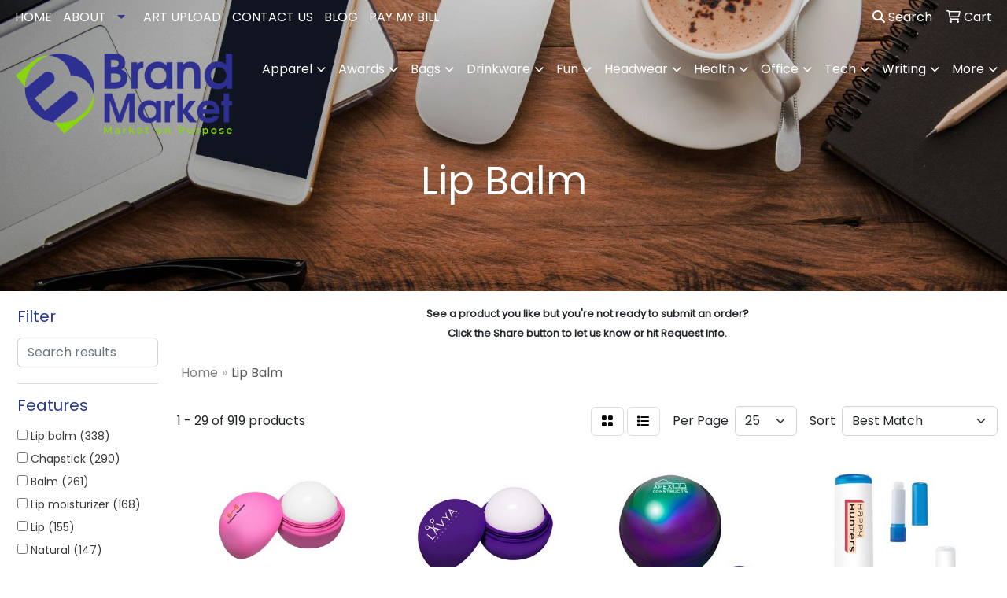

--- FILE ---
content_type: text/html
request_url: https://www.whataparty.biz/ws/ws.dll/StartSrch?UID=29224&WENavID=22246446
body_size: 14471
content:
<!DOCTYPE html>
<html lang="en"><head>
<meta charset="utf-8">
<meta http-equiv="X-UA-Compatible" content="IE=edge">
<meta name="viewport" content="width=device-width, initial-scale=1">
<!-- The above 3 meta tags *must* come first in the head; any other head content must come *after* these tags -->


<link href="/distsite/styles/8/css/bootstrap.min.css" rel="stylesheet" />
<link href="https://fonts.googleapis.com/css?family=Open+Sans:400,600|Oswald:400,600" rel="stylesheet">
<link href="/distsite/styles/8/css/owl.carousel.min.css" rel="stylesheet">
<link href="/distsite/styles/8/css/nouislider.css" rel="stylesheet">
<!--<link href="/distsite/styles/8/css/menu.css" rel="stylesheet"/>-->
<link href="/distsite/styles/8/css/flexslider.css" rel="stylesheet">
<link href="/distsite/styles/8/css/all.min.css" rel="stylesheet">
<link href="/distsite/styles/8/css/slick/slick.css" rel="stylesheet"/>
<link href="/distsite/styles/8/css/lightbox/lightbox.css" rel="stylesheet"  />
<link href="/distsite/styles/8/css/yamm.css" rel="stylesheet" />
<!-- Custom styles for this theme -->
<link href="/we/we.dll/StyleSheet?UN=29224&Type=WETheme&TS=C45709.4464236111" rel="stylesheet">
<!-- Custom styles for this theme -->
<link href="/we/we.dll/StyleSheet?UN=29224&Type=WETheme-PS&TS=C45709.4464236111" rel="stylesheet">
<style>
@media only screen and (min-width: 768px) {
.affix-top {
    margin-top: 44px;
}
}
@media only screen and (min-width: 1200px)
{
.navbar-default .navbar-brand, .navbar-default .navbar-brand img {
    max-height: 110px;
}
}
</style>

<style>
ul#nav1.sf-arrows .sf-with-ul:after {
    border-top-color: #2a388f;
}
@media(max-width:930px){ #header-inner > div > div > div.col-lg-9.col-md-12.g-0 > nav > button{background-color:#2a388f;}}

@media(max-width:930px){
#navbarNav > ul > li:nth-child(1) > a {color:#000000;}
#navbarNav > ul > li:nth-child(2) > a {color:#000000;}
#navbarNav > ul > li:nth-child(3) > a {color:#000000;}
#navbarNav > ul > li:nth-child(4) > a {color:#000000;}
#navbarNav > ul > li:nth-child(5) > a {color:#000000;}
#navbarNav > ul > li:nth-child(6) > a {color:#000000;}
#navbarNav > ul > li:nth-child(7) > a {color:#000000;}
#navbarNav > ul > li:nth-child(8) > a {color:#000000;}
#navbarNav > ul > li:nth-child(9) > a {color:#000000;}
#navbarNav > ul > li:nth-child(10) > a {color:#000000;}
#navbarNav > ul > li:nth-child(11) > a {color:#000000;}
#navbarNav > ul > li:nth-child(12) > a {color:#000000;}
#navbarNav > ul > li:nth-child(13) > a {color:#000000;}
#navbarNav > ul > li:nth-child(14) > a {color:#000000;}
#navbarNav > ul > li:nth-child(15) > a {color:#000000;}
#navbarNav > ul > li:nth-child(16) > a {color:#000000;}
#navbarNav > ul > li:nth-child(17) > a {color:#000000;}
}
@media(max-width:930px){ #nav1 > li:nth-child(1) > a {color:#000000;}}
@media(max-width:930px){ #nav1 > li:nth-child(2) > a {color:#000000;}}
@media(max-width:930px){ #nav1 > li:nth-child(3) > a {color:#000000;}}
@media(max-width:930px){ #nav1 > li:nth-child(4) > a {color:#000000;}}
@media(max-width:930px){ #nav1 > li:nth-child(5) > a {color:#000000;}}
@media(max-width:930px){ #nav1 > li:nth-child(6) > a {color:#000000;}}

@media(max-width:930px){ #header-inner > div > div > div.col-lg-9.col-md-12.g-0 > nav {background-color:whitesmoke;}}
</style>

<!-- HTML5 shim and Respond.js for IE8 support of HTML5 elements and media queries -->
<!--[if lt IE 9]>
      <script src="https://oss.maxcdn.com/html5shiv/3.7.3/html5shiv.min.js"></script>
      <script src="https://oss.maxcdn.com/respond/1.4.2/respond.min.js"></script>
    <![endif]-->

</head>

<body style="background:#fff;">


  <!-- Slide-Out Menu -->
  <div id="filter-menu" class="filter-menu">
    <button id="close-menu" class="btn-close"></button>
    <div class="menu-content">
      
<aside class="filter-sidebar">



<div class="filter-section first">
	<h2>Filter</h2>
	 <div class="input-group mb-3">
	 <input type="text" style="border-right:0;" placeholder="Search results" class="form-control text-search-within-results" name="SearchWithinResults" value="" maxlength="100" onkeyup="HandleTextFilter(event);">
	  <label class="input-group-text" style="background-color:#fff;"><a  style="display:none;" href="javascript:void(0);" class="remove-filter" data-toggle="tooltip" title="Clear" onclick="ClearTextFilter();"><i class="far fa-times" aria-hidden="true"></i> <span class="fa-sr-only">x</span></a></label>
	</div>
</div>

<a href="javascript:void(0);" class="clear-filters"  style="display:none;" onclick="ClearDrillDown();">Clear all filters</a>

<div class="filter-section"  style="display:none;">
	<h2>Categories</h2>

	<div class="filter-list">

	 

		<!-- wrapper for more filters -->
        <div class="show-filter">

		</div><!-- showfilters -->

	</div>

		<a href="#" class="show-more"  style="display:none;" >Show more</a>
</div>


<div class="filter-section" >
	<h2>Features</h2>

		<div class="filter-list">

	  		<div class="checkbox"><label><input class="filtercheckbox" type="checkbox" name="2|Lip balm" ><span> Lip balm (338)</span></label></div><div class="checkbox"><label><input class="filtercheckbox" type="checkbox" name="2|Chapstick" ><span> Chapstick (290)</span></label></div><div class="checkbox"><label><input class="filtercheckbox" type="checkbox" name="2|Balm" ><span> Balm (261)</span></label></div><div class="checkbox"><label><input class="filtercheckbox" type="checkbox" name="2|Lip moisturizer" ><span> Lip moisturizer (168)</span></label></div><div class="checkbox"><label><input class="filtercheckbox" type="checkbox" name="2|Lip" ><span> Lip (155)</span></label></div><div class="checkbox"><label><input class="filtercheckbox" type="checkbox" name="2|Natural" ><span> Natural (147)</span></label></div><div class="checkbox"><label><input class="filtercheckbox" type="checkbox" name="2|Lip care" ><span> Lip care (146)</span></label></div><div class="checkbox"><label><input class="filtercheckbox" type="checkbox" name="2|Beauty" ><span> Beauty (140)</span></label></div><div class="checkbox"><label><input class="filtercheckbox" type="checkbox" name="2|Moisturizer" ><span> Moisturizer (136)</span></label></div><div class="checkbox"><label><input class="filtercheckbox" type="checkbox" name="2|Tube" ><span> Tube (135)</span></label></div><div class="show-filter"><div class="checkbox"><label><input class="filtercheckbox" type="checkbox" name="2|Cosmetic" ><span> Cosmetic (126)</span></label></div><div class="checkbox"><label><input class="filtercheckbox" type="checkbox" name="2|Beeswax" ><span> Beeswax (124)</span></label></div><div class="checkbox"><label><input class="filtercheckbox" type="checkbox" name="2|Hydrating" ><span> Hydrating (100)</span></label></div><div class="checkbox"><label><input class="filtercheckbox" type="checkbox" name="2|Moisturizing" ><span> Moisturizing (98)</span></label></div><div class="checkbox"><label><input class="filtercheckbox" type="checkbox" name="2|Skincare" ><span> Skincare (98)</span></label></div><div class="checkbox"><label><input class="filtercheckbox" type="checkbox" name="2|Lipbalm" ><span> Lipbalm (97)</span></label></div><div class="checkbox"><label><input class="filtercheckbox" type="checkbox" name="2|Travel" ><span> Travel (97)</span></label></div><div class="checkbox"><label><input class="filtercheckbox" type="checkbox" name="2|Stick" ><span> Stick (93)</span></label></div><div class="checkbox"><label><input class="filtercheckbox" type="checkbox" name="2|Round" ><span> Round (92)</span></label></div><div class="checkbox"><label><input class="filtercheckbox" type="checkbox" name="2|Chap stick" ><span> Chap stick (91)</span></label></div><div class="checkbox"><label><input class="filtercheckbox" type="checkbox" name="2|Made in usa" ><span> Made in usa (88)</span></label></div><div class="checkbox"><label><input class="filtercheckbox" type="checkbox" name="2|Giveaways" ><span> Giveaways (86)</span></label></div><div class="checkbox"><label><input class="filtercheckbox" type="checkbox" name="2|Moisturize" ><span> Moisturize (85)</span></label></div><div class="checkbox"><label><input class="filtercheckbox" type="checkbox" name="2|Flavor" ><span> Flavor (83)</span></label></div><div class="checkbox"><label><input class="filtercheckbox" type="checkbox" name="2|Care" ><span> Care (76)</span></label></div><div class="checkbox"><label><input class="filtercheckbox" type="checkbox" name="2|Portable" ><span> Portable (75)</span></label></div><div class="checkbox"><label><input class="filtercheckbox" type="checkbox" name="2|Skin care" ><span> Skin care (73)</span></label></div><div class="checkbox"><label><input class="filtercheckbox" type="checkbox" name="2|Sports" ><span> Sports (72)</span></label></div><div class="checkbox"><label><input class="filtercheckbox" type="checkbox" name="2|Sustainable" ><span> Sustainable (72)</span></label></div><div class="checkbox"><label><input class="filtercheckbox" type="checkbox" name="2|Spf 15" ><span> Spf 15 (70)</span></label></div><div class="checkbox"><label><input class="filtercheckbox" type="checkbox" name="2|All natural" ><span> All natural (69)</span></label></div><div class="checkbox"><label><input class="filtercheckbox" type="checkbox" name="2|Trade show" ><span> Trade show (69)</span></label></div><div class="checkbox"><label><input class="filtercheckbox" type="checkbox" name="2|Spa" ><span> Spa (68)</span></label></div><div class="checkbox"><label><input class="filtercheckbox" type="checkbox" name="2|Winter" ><span> Winter (68)</span></label></div><div class="checkbox"><label><input class="filtercheckbox" type="checkbox" name="2|Eco friendly" ><span> Eco friendly (67)</span></label></div><div class="checkbox"><label><input class="filtercheckbox" type="checkbox" name="2|Removable cap" ><span> Removable cap (67)</span></label></div><div class="checkbox"><label><input class="filtercheckbox" type="checkbox" name="2|Medical" ><span> Medical (66)</span></label></div><div class="checkbox"><label><input class="filtercheckbox" type="checkbox" name="2|Organic" ><span> Organic (65)</span></label></div><div class="checkbox"><label><input class="filtercheckbox" type="checkbox" name="2|Events" ><span> Events (64)</span></label></div><div class="checkbox"><label><input class="filtercheckbox" type="checkbox" name="2|Golf" ><span> Golf (64)</span></label></div><div class="checkbox"><label><input class="filtercheckbox" type="checkbox" name="2|Nourishing" ><span> Nourishing (64)</span></label></div><div class="checkbox"><label><input class="filtercheckbox" type="checkbox" name="2|Recyclable" ><span> Recyclable (64)</span></label></div><div class="checkbox"><label><input class="filtercheckbox" type="checkbox" name="2|Vanilla" ><span> Vanilla (64)</span></label></div><div class="checkbox"><label><input class="filtercheckbox" type="checkbox" name="2|Corporate gift" ><span> Corporate gift (63)</span></label></div><div class="checkbox"><label><input class="filtercheckbox" type="checkbox" name="2|Lipstick" ><span> Lipstick (62)</span></label></div><div class="checkbox"><label><input class="filtercheckbox" type="checkbox" name="2|Wedding" ><span> Wedding (62)</span></label></div><div class="checkbox"><label><input class="filtercheckbox" type="checkbox" name="2|Dental" ><span> Dental (61)</span></label></div><div class="checkbox"><label><input class="filtercheckbox" type="checkbox" name="2|Graduation" ><span> Graduation (61)</span></label></div><div class="checkbox"><label><input class="filtercheckbox" type="checkbox" name="2|Camping" ><span> Camping (58)</span></label></div><div class="checkbox"><label><input class="filtercheckbox" type="checkbox" name="2|Outdoors" ><span> Outdoors (58)</span></label></div></div>

			<!-- wrapper for more filters -->
			<div class="show-filter">

			</div><!-- showfilters -->
 		</div>
		<a href="#" class="show-more"  >Show more</a>


</div>


<div class="filter-section" >
	<h2>Colors</h2>

		<div class="filter-list">

		  	<div class="checkbox"><label><input class="filtercheckbox" type="checkbox" name="1|White" ><span> White (447)</span></label></div><div class="checkbox"><label><input class="filtercheckbox" type="checkbox" name="1|Blue" ><span> Blue (230)</span></label></div><div class="checkbox"><label><input class="filtercheckbox" type="checkbox" name="1|Red" ><span> Red (219)</span></label></div><div class="checkbox"><label><input class="filtercheckbox" type="checkbox" name="1|Pink" ><span> Pink (210)</span></label></div><div class="checkbox"><label><input class="filtercheckbox" type="checkbox" name="1|Black" ><span> Black (202)</span></label></div><div class="checkbox"><label><input class="filtercheckbox" type="checkbox" name="1|Purple" ><span> Purple (200)</span></label></div><div class="checkbox"><label><input class="filtercheckbox" type="checkbox" name="1|Yellow" ><span> Yellow (172)</span></label></div><div class="checkbox"><label><input class="filtercheckbox" type="checkbox" name="1|Orange" ><span> Orange (151)</span></label></div><div class="checkbox"><label><input class="filtercheckbox" type="checkbox" name="1|Green" ><span> Green (147)</span></label></div><div class="checkbox"><label><input class="filtercheckbox" type="checkbox" name="1|Clear" ><span> Clear (90)</span></label></div><div class="show-filter"><div class="checkbox"><label><input class="filtercheckbox" type="checkbox" name="1|Light blue" ><span> Light blue (59)</span></label></div><div class="checkbox"><label><input class="filtercheckbox" type="checkbox" name="1|Various" ><span> Various (54)</span></label></div><div class="checkbox"><label><input class="filtercheckbox" type="checkbox" name="1|Royal blue" ><span> Royal blue (42)</span></label></div><div class="checkbox"><label><input class="filtercheckbox" type="checkbox" name="1|Silver" ><span> Silver (41)</span></label></div><div class="checkbox"><label><input class="filtercheckbox" type="checkbox" name="1|Navy blue" ><span> Navy blue (38)</span></label></div><div class="checkbox"><label><input class="filtercheckbox" type="checkbox" name="1|Dark blue" ><span> Dark blue (35)</span></label></div><div class="checkbox"><label><input class="filtercheckbox" type="checkbox" name="1|Light green" ><span> Light green (27)</span></label></div><div class="checkbox"><label><input class="filtercheckbox" type="checkbox" name="1|Rose red" ><span> Rose red (26)</span></label></div><div class="checkbox"><label><input class="filtercheckbox" type="checkbox" name="1|Dark green" ><span> Dark green (23)</span></label></div><div class="checkbox"><label><input class="filtercheckbox" type="checkbox" name="1|Gold" ><span> Gold (21)</span></label></div><div class="checkbox"><label><input class="filtercheckbox" type="checkbox" name="1|Vanilla" ><span> Vanilla (20)</span></label></div><div class="checkbox"><label><input class="filtercheckbox" type="checkbox" name="1|Lime green" ><span> Lime green (19)</span></label></div><div class="checkbox"><label><input class="filtercheckbox" type="checkbox" name="1|Unflavored" ><span> Unflavored (18)</span></label></div><div class="checkbox"><label><input class="filtercheckbox" type="checkbox" name="1|Light purple" ><span> Light purple (17)</span></label></div><div class="checkbox"><label><input class="filtercheckbox" type="checkbox" name="1|Mint" ><span> Mint (17)</span></label></div><div class="checkbox"><label><input class="filtercheckbox" type="checkbox" name="1|Cherry" ><span> Cherry (15)</span></label></div><div class="checkbox"><label><input class="filtercheckbox" type="checkbox" name="1|Dark purple" ><span> Dark purple (15)</span></label></div><div class="checkbox"><label><input class="filtercheckbox" type="checkbox" name="1|Peppermint" ><span> Peppermint (15)</span></label></div><div class="checkbox"><label><input class="filtercheckbox" type="checkbox" name="1|Lake blue" ><span> Lake blue (14)</span></label></div><div class="checkbox"><label><input class="filtercheckbox" type="checkbox" name="1|Light orange" ><span> Light orange (14)</span></label></div><div class="checkbox"><label><input class="filtercheckbox" type="checkbox" name="1|Strawberry" ><span> Strawberry (12)</span></label></div><div class="checkbox"><label><input class="filtercheckbox" type="checkbox" name="1|Burgundy red" ><span> Burgundy red (11)</span></label></div><div class="checkbox"><label><input class="filtercheckbox" type="checkbox" name="1|Rose" ><span> Rose (11)</span></label></div><div class="checkbox"><label><input class="filtercheckbox" type="checkbox" name="1|Brown" ><span> Brown (10)</span></label></div><div class="checkbox"><label><input class="filtercheckbox" type="checkbox" name="1|Gray" ><span> Gray (10)</span></label></div><div class="checkbox"><label><input class="filtercheckbox" type="checkbox" name="1|Mint green" ><span> Mint green (10)</span></label></div><div class="checkbox"><label><input class="filtercheckbox" type="checkbox" name="1|Rose gold" ><span> Rose gold (10)</span></label></div><div class="checkbox"><label><input class="filtercheckbox" type="checkbox" name="1|Vanilla mint" ><span> Vanilla mint (10)</span></label></div><div class="checkbox"><label><input class="filtercheckbox" type="checkbox" name="1|Hot pink" ><span> Hot pink (9)</span></label></div><div class="checkbox"><label><input class="filtercheckbox" type="checkbox" name="1|Pomegranate" ><span> Pomegranate (9)</span></label></div><div class="checkbox"><label><input class="filtercheckbox" type="checkbox" name="1|Silver tone" ><span> Silver tone (9)</span></label></div><div class="checkbox"><label><input class="filtercheckbox" type="checkbox" name="1|Watermelon" ><span> Watermelon (9)</span></label></div><div class="checkbox"><label><input class="filtercheckbox" type="checkbox" name="1|Berry" ><span> Berry (8)</span></label></div><div class="checkbox"><label><input class="filtercheckbox" type="checkbox" name="1|Coconut" ><span> Coconut (8)</span></label></div><div class="checkbox"><label><input class="filtercheckbox" type="checkbox" name="1|Rosy" ><span> Rosy (8)</span></label></div><div class="checkbox"><label><input class="filtercheckbox" type="checkbox" name="1|Orange citrus" ><span> Orange citrus (7)</span></label></div><div class="checkbox"><label><input class="filtercheckbox" type="checkbox" name="1|Raspberry" ><span> Raspberry (7)</span></label></div><div class="checkbox"><label><input class="filtercheckbox" type="checkbox" name="1|Rose pink" ><span> Rose pink (7)</span></label></div><div class="checkbox"><label><input class="filtercheckbox" type="checkbox" name="1|Bubble gum" ><span> Bubble gum (6)</span></label></div><div class="checkbox"><label><input class="filtercheckbox" type="checkbox" name="1|Dark red" ><span> Dark red (6)</span></label></div></div>


			<!-- wrapper for more filters -->
			<div class="show-filter">

			</div><!-- showfilters -->

		  </div>

		<a href="#" class="show-more"  >Show more</a>
</div>


<div class="filter-section"  >
	<h2>Price Range</h2>
	<div class="filter-price-wrap">
		<div class="filter-price-inner">
			<div class="input-group">
				<span class="input-group-text input-group-text-white">$</span>
				<input type="text" class="form-control form-control-sm filter-min-prices" name="min-prices" value="" placeholder="Min" onkeyup="HandlePriceFilter(event);">
			</div>
			<div class="input-group">
				<span class="input-group-text input-group-text-white">$</span>
				<input type="text" class="form-control form-control-sm filter-max-prices" name="max-prices" value="" placeholder="Max" onkeyup="HandlePriceFilter(event);">
			</div>
		</div>
		<a href="javascript:void(0)" onclick="SetPriceFilter();" ><i class="fa-solid fa-chevron-right"></i></a>
	</div>
</div>

<div class="filter-section"   >
	<h2>Quantity</h2>
	<div class="filter-price-wrap mb-2">
		<input type="text" class="form-control form-control-sm filter-quantity" value="" placeholder="Qty" onkeyup="HandleQuantityFilter(event);">
		<a href="javascript:void(0)" onclick="SetQuantityFilter();"><i class="fa-solid fa-chevron-right"></i></a>
	</div>
</div>




	</aside>

    </div>
</div>




	<div class="container-fluid">
		<div class="row">

			<div class="col-md-3 col-lg-2">
        <div class="d-none d-md-block">
          <div id="desktop-filter">
            
<aside class="filter-sidebar">



<div class="filter-section first">
	<h2>Filter</h2>
	 <div class="input-group mb-3">
	 <input type="text" style="border-right:0;" placeholder="Search results" class="form-control text-search-within-results" name="SearchWithinResults" value="" maxlength="100" onkeyup="HandleTextFilter(event);">
	  <label class="input-group-text" style="background-color:#fff;"><a  style="display:none;" href="javascript:void(0);" class="remove-filter" data-toggle="tooltip" title="Clear" onclick="ClearTextFilter();"><i class="far fa-times" aria-hidden="true"></i> <span class="fa-sr-only">x</span></a></label>
	</div>
</div>

<a href="javascript:void(0);" class="clear-filters"  style="display:none;" onclick="ClearDrillDown();">Clear all filters</a>

<div class="filter-section"  style="display:none;">
	<h2>Categories</h2>

	<div class="filter-list">

	 

		<!-- wrapper for more filters -->
        <div class="show-filter">

		</div><!-- showfilters -->

	</div>

		<a href="#" class="show-more"  style="display:none;" >Show more</a>
</div>


<div class="filter-section" >
	<h2>Features</h2>

		<div class="filter-list">

	  		<div class="checkbox"><label><input class="filtercheckbox" type="checkbox" name="2|Lip balm" ><span> Lip balm (338)</span></label></div><div class="checkbox"><label><input class="filtercheckbox" type="checkbox" name="2|Chapstick" ><span> Chapstick (290)</span></label></div><div class="checkbox"><label><input class="filtercheckbox" type="checkbox" name="2|Balm" ><span> Balm (261)</span></label></div><div class="checkbox"><label><input class="filtercheckbox" type="checkbox" name="2|Lip moisturizer" ><span> Lip moisturizer (168)</span></label></div><div class="checkbox"><label><input class="filtercheckbox" type="checkbox" name="2|Lip" ><span> Lip (155)</span></label></div><div class="checkbox"><label><input class="filtercheckbox" type="checkbox" name="2|Natural" ><span> Natural (147)</span></label></div><div class="checkbox"><label><input class="filtercheckbox" type="checkbox" name="2|Lip care" ><span> Lip care (146)</span></label></div><div class="checkbox"><label><input class="filtercheckbox" type="checkbox" name="2|Beauty" ><span> Beauty (140)</span></label></div><div class="checkbox"><label><input class="filtercheckbox" type="checkbox" name="2|Moisturizer" ><span> Moisturizer (136)</span></label></div><div class="checkbox"><label><input class="filtercheckbox" type="checkbox" name="2|Tube" ><span> Tube (135)</span></label></div><div class="show-filter"><div class="checkbox"><label><input class="filtercheckbox" type="checkbox" name="2|Cosmetic" ><span> Cosmetic (126)</span></label></div><div class="checkbox"><label><input class="filtercheckbox" type="checkbox" name="2|Beeswax" ><span> Beeswax (124)</span></label></div><div class="checkbox"><label><input class="filtercheckbox" type="checkbox" name="2|Hydrating" ><span> Hydrating (100)</span></label></div><div class="checkbox"><label><input class="filtercheckbox" type="checkbox" name="2|Moisturizing" ><span> Moisturizing (98)</span></label></div><div class="checkbox"><label><input class="filtercheckbox" type="checkbox" name="2|Skincare" ><span> Skincare (98)</span></label></div><div class="checkbox"><label><input class="filtercheckbox" type="checkbox" name="2|Lipbalm" ><span> Lipbalm (97)</span></label></div><div class="checkbox"><label><input class="filtercheckbox" type="checkbox" name="2|Travel" ><span> Travel (97)</span></label></div><div class="checkbox"><label><input class="filtercheckbox" type="checkbox" name="2|Stick" ><span> Stick (93)</span></label></div><div class="checkbox"><label><input class="filtercheckbox" type="checkbox" name="2|Round" ><span> Round (92)</span></label></div><div class="checkbox"><label><input class="filtercheckbox" type="checkbox" name="2|Chap stick" ><span> Chap stick (91)</span></label></div><div class="checkbox"><label><input class="filtercheckbox" type="checkbox" name="2|Made in usa" ><span> Made in usa (88)</span></label></div><div class="checkbox"><label><input class="filtercheckbox" type="checkbox" name="2|Giveaways" ><span> Giveaways (86)</span></label></div><div class="checkbox"><label><input class="filtercheckbox" type="checkbox" name="2|Moisturize" ><span> Moisturize (85)</span></label></div><div class="checkbox"><label><input class="filtercheckbox" type="checkbox" name="2|Flavor" ><span> Flavor (83)</span></label></div><div class="checkbox"><label><input class="filtercheckbox" type="checkbox" name="2|Care" ><span> Care (76)</span></label></div><div class="checkbox"><label><input class="filtercheckbox" type="checkbox" name="2|Portable" ><span> Portable (75)</span></label></div><div class="checkbox"><label><input class="filtercheckbox" type="checkbox" name="2|Skin care" ><span> Skin care (73)</span></label></div><div class="checkbox"><label><input class="filtercheckbox" type="checkbox" name="2|Sports" ><span> Sports (72)</span></label></div><div class="checkbox"><label><input class="filtercheckbox" type="checkbox" name="2|Sustainable" ><span> Sustainable (72)</span></label></div><div class="checkbox"><label><input class="filtercheckbox" type="checkbox" name="2|Spf 15" ><span> Spf 15 (70)</span></label></div><div class="checkbox"><label><input class="filtercheckbox" type="checkbox" name="2|All natural" ><span> All natural (69)</span></label></div><div class="checkbox"><label><input class="filtercheckbox" type="checkbox" name="2|Trade show" ><span> Trade show (69)</span></label></div><div class="checkbox"><label><input class="filtercheckbox" type="checkbox" name="2|Spa" ><span> Spa (68)</span></label></div><div class="checkbox"><label><input class="filtercheckbox" type="checkbox" name="2|Winter" ><span> Winter (68)</span></label></div><div class="checkbox"><label><input class="filtercheckbox" type="checkbox" name="2|Eco friendly" ><span> Eco friendly (67)</span></label></div><div class="checkbox"><label><input class="filtercheckbox" type="checkbox" name="2|Removable cap" ><span> Removable cap (67)</span></label></div><div class="checkbox"><label><input class="filtercheckbox" type="checkbox" name="2|Medical" ><span> Medical (66)</span></label></div><div class="checkbox"><label><input class="filtercheckbox" type="checkbox" name="2|Organic" ><span> Organic (65)</span></label></div><div class="checkbox"><label><input class="filtercheckbox" type="checkbox" name="2|Events" ><span> Events (64)</span></label></div><div class="checkbox"><label><input class="filtercheckbox" type="checkbox" name="2|Golf" ><span> Golf (64)</span></label></div><div class="checkbox"><label><input class="filtercheckbox" type="checkbox" name="2|Nourishing" ><span> Nourishing (64)</span></label></div><div class="checkbox"><label><input class="filtercheckbox" type="checkbox" name="2|Recyclable" ><span> Recyclable (64)</span></label></div><div class="checkbox"><label><input class="filtercheckbox" type="checkbox" name="2|Vanilla" ><span> Vanilla (64)</span></label></div><div class="checkbox"><label><input class="filtercheckbox" type="checkbox" name="2|Corporate gift" ><span> Corporate gift (63)</span></label></div><div class="checkbox"><label><input class="filtercheckbox" type="checkbox" name="2|Lipstick" ><span> Lipstick (62)</span></label></div><div class="checkbox"><label><input class="filtercheckbox" type="checkbox" name="2|Wedding" ><span> Wedding (62)</span></label></div><div class="checkbox"><label><input class="filtercheckbox" type="checkbox" name="2|Dental" ><span> Dental (61)</span></label></div><div class="checkbox"><label><input class="filtercheckbox" type="checkbox" name="2|Graduation" ><span> Graduation (61)</span></label></div><div class="checkbox"><label><input class="filtercheckbox" type="checkbox" name="2|Camping" ><span> Camping (58)</span></label></div><div class="checkbox"><label><input class="filtercheckbox" type="checkbox" name="2|Outdoors" ><span> Outdoors (58)</span></label></div></div>

			<!-- wrapper for more filters -->
			<div class="show-filter">

			</div><!-- showfilters -->
 		</div>
		<a href="#" class="show-more"  >Show more</a>


</div>


<div class="filter-section" >
	<h2>Colors</h2>

		<div class="filter-list">

		  	<div class="checkbox"><label><input class="filtercheckbox" type="checkbox" name="1|White" ><span> White (447)</span></label></div><div class="checkbox"><label><input class="filtercheckbox" type="checkbox" name="1|Blue" ><span> Blue (230)</span></label></div><div class="checkbox"><label><input class="filtercheckbox" type="checkbox" name="1|Red" ><span> Red (219)</span></label></div><div class="checkbox"><label><input class="filtercheckbox" type="checkbox" name="1|Pink" ><span> Pink (210)</span></label></div><div class="checkbox"><label><input class="filtercheckbox" type="checkbox" name="1|Black" ><span> Black (202)</span></label></div><div class="checkbox"><label><input class="filtercheckbox" type="checkbox" name="1|Purple" ><span> Purple (200)</span></label></div><div class="checkbox"><label><input class="filtercheckbox" type="checkbox" name="1|Yellow" ><span> Yellow (172)</span></label></div><div class="checkbox"><label><input class="filtercheckbox" type="checkbox" name="1|Orange" ><span> Orange (151)</span></label></div><div class="checkbox"><label><input class="filtercheckbox" type="checkbox" name="1|Green" ><span> Green (147)</span></label></div><div class="checkbox"><label><input class="filtercheckbox" type="checkbox" name="1|Clear" ><span> Clear (90)</span></label></div><div class="show-filter"><div class="checkbox"><label><input class="filtercheckbox" type="checkbox" name="1|Light blue" ><span> Light blue (59)</span></label></div><div class="checkbox"><label><input class="filtercheckbox" type="checkbox" name="1|Various" ><span> Various (54)</span></label></div><div class="checkbox"><label><input class="filtercheckbox" type="checkbox" name="1|Royal blue" ><span> Royal blue (42)</span></label></div><div class="checkbox"><label><input class="filtercheckbox" type="checkbox" name="1|Silver" ><span> Silver (41)</span></label></div><div class="checkbox"><label><input class="filtercheckbox" type="checkbox" name="1|Navy blue" ><span> Navy blue (38)</span></label></div><div class="checkbox"><label><input class="filtercheckbox" type="checkbox" name="1|Dark blue" ><span> Dark blue (35)</span></label></div><div class="checkbox"><label><input class="filtercheckbox" type="checkbox" name="1|Light green" ><span> Light green (27)</span></label></div><div class="checkbox"><label><input class="filtercheckbox" type="checkbox" name="1|Rose red" ><span> Rose red (26)</span></label></div><div class="checkbox"><label><input class="filtercheckbox" type="checkbox" name="1|Dark green" ><span> Dark green (23)</span></label></div><div class="checkbox"><label><input class="filtercheckbox" type="checkbox" name="1|Gold" ><span> Gold (21)</span></label></div><div class="checkbox"><label><input class="filtercheckbox" type="checkbox" name="1|Vanilla" ><span> Vanilla (20)</span></label></div><div class="checkbox"><label><input class="filtercheckbox" type="checkbox" name="1|Lime green" ><span> Lime green (19)</span></label></div><div class="checkbox"><label><input class="filtercheckbox" type="checkbox" name="1|Unflavored" ><span> Unflavored (18)</span></label></div><div class="checkbox"><label><input class="filtercheckbox" type="checkbox" name="1|Light purple" ><span> Light purple (17)</span></label></div><div class="checkbox"><label><input class="filtercheckbox" type="checkbox" name="1|Mint" ><span> Mint (17)</span></label></div><div class="checkbox"><label><input class="filtercheckbox" type="checkbox" name="1|Cherry" ><span> Cherry (15)</span></label></div><div class="checkbox"><label><input class="filtercheckbox" type="checkbox" name="1|Dark purple" ><span> Dark purple (15)</span></label></div><div class="checkbox"><label><input class="filtercheckbox" type="checkbox" name="1|Peppermint" ><span> Peppermint (15)</span></label></div><div class="checkbox"><label><input class="filtercheckbox" type="checkbox" name="1|Lake blue" ><span> Lake blue (14)</span></label></div><div class="checkbox"><label><input class="filtercheckbox" type="checkbox" name="1|Light orange" ><span> Light orange (14)</span></label></div><div class="checkbox"><label><input class="filtercheckbox" type="checkbox" name="1|Strawberry" ><span> Strawberry (12)</span></label></div><div class="checkbox"><label><input class="filtercheckbox" type="checkbox" name="1|Burgundy red" ><span> Burgundy red (11)</span></label></div><div class="checkbox"><label><input class="filtercheckbox" type="checkbox" name="1|Rose" ><span> Rose (11)</span></label></div><div class="checkbox"><label><input class="filtercheckbox" type="checkbox" name="1|Brown" ><span> Brown (10)</span></label></div><div class="checkbox"><label><input class="filtercheckbox" type="checkbox" name="1|Gray" ><span> Gray (10)</span></label></div><div class="checkbox"><label><input class="filtercheckbox" type="checkbox" name="1|Mint green" ><span> Mint green (10)</span></label></div><div class="checkbox"><label><input class="filtercheckbox" type="checkbox" name="1|Rose gold" ><span> Rose gold (10)</span></label></div><div class="checkbox"><label><input class="filtercheckbox" type="checkbox" name="1|Vanilla mint" ><span> Vanilla mint (10)</span></label></div><div class="checkbox"><label><input class="filtercheckbox" type="checkbox" name="1|Hot pink" ><span> Hot pink (9)</span></label></div><div class="checkbox"><label><input class="filtercheckbox" type="checkbox" name="1|Pomegranate" ><span> Pomegranate (9)</span></label></div><div class="checkbox"><label><input class="filtercheckbox" type="checkbox" name="1|Silver tone" ><span> Silver tone (9)</span></label></div><div class="checkbox"><label><input class="filtercheckbox" type="checkbox" name="1|Watermelon" ><span> Watermelon (9)</span></label></div><div class="checkbox"><label><input class="filtercheckbox" type="checkbox" name="1|Berry" ><span> Berry (8)</span></label></div><div class="checkbox"><label><input class="filtercheckbox" type="checkbox" name="1|Coconut" ><span> Coconut (8)</span></label></div><div class="checkbox"><label><input class="filtercheckbox" type="checkbox" name="1|Rosy" ><span> Rosy (8)</span></label></div><div class="checkbox"><label><input class="filtercheckbox" type="checkbox" name="1|Orange citrus" ><span> Orange citrus (7)</span></label></div><div class="checkbox"><label><input class="filtercheckbox" type="checkbox" name="1|Raspberry" ><span> Raspberry (7)</span></label></div><div class="checkbox"><label><input class="filtercheckbox" type="checkbox" name="1|Rose pink" ><span> Rose pink (7)</span></label></div><div class="checkbox"><label><input class="filtercheckbox" type="checkbox" name="1|Bubble gum" ><span> Bubble gum (6)</span></label></div><div class="checkbox"><label><input class="filtercheckbox" type="checkbox" name="1|Dark red" ><span> Dark red (6)</span></label></div></div>


			<!-- wrapper for more filters -->
			<div class="show-filter">

			</div><!-- showfilters -->

		  </div>

		<a href="#" class="show-more"  >Show more</a>
</div>


<div class="filter-section"  >
	<h2>Price Range</h2>
	<div class="filter-price-wrap">
		<div class="filter-price-inner">
			<div class="input-group">
				<span class="input-group-text input-group-text-white">$</span>
				<input type="text" class="form-control form-control-sm filter-min-prices" name="min-prices" value="" placeholder="Min" onkeyup="HandlePriceFilter(event);">
			</div>
			<div class="input-group">
				<span class="input-group-text input-group-text-white">$</span>
				<input type="text" class="form-control form-control-sm filter-max-prices" name="max-prices" value="" placeholder="Max" onkeyup="HandlePriceFilter(event);">
			</div>
		</div>
		<a href="javascript:void(0)" onclick="SetPriceFilter();" ><i class="fa-solid fa-chevron-right"></i></a>
	</div>
</div>

<div class="filter-section"   >
	<h2>Quantity</h2>
	<div class="filter-price-wrap mb-2">
		<input type="text" class="form-control form-control-sm filter-quantity" value="" placeholder="Qty" onkeyup="HandleQuantityFilter(event);">
		<a href="javascript:void(0)" onclick="SetQuantityFilter();"><i class="fa-solid fa-chevron-right"></i></a>
	</div>
</div>




	</aside>

          </div>
        </div>
			</div>

			<div class="col-md-9 col-lg-10">
				<p><font face="Poppins" size="2"><p style="text-align: center;"><strong>See a product you like but you're not ready to submit an order?<br />Click the Share button to let us know or hit Request Info.</strong></p></font></p>

				<ol class="breadcrumb"  >
              		<li><a href="https://www.whataparty.biz" target="_top">Home</a></li>
             	 	<li class="active">Lip Balm</li>
            	</ol>




				<div id="product-list-controls">

				
						<div class="d-flex align-items-center justify-content-between">
							<div class="d-none d-md-block me-3">
								1 - 29 of  919 <span class="d-none d-lg-inline">products</span>
							</div>
					  
						  <!-- Right Aligned Controls -->
						  <div class="product-controls-right d-flex align-items-center">
       
              <button id="show-filter-button" class="btn btn-control d-block d-md-none"><i class="fa-solid fa-filter" aria-hidden="true"></i></button>

							
							<span class="me-3">
								<a href="/ws/ws.dll/StartSrch?UID=29224&WENavID=22246446&View=T&ST=26012911114325280088980657" class="btn btn-control grid" title="Change to Grid View"><i class="fa-solid fa-grid-2" aria-hidden="true"></i>  <span class="fa-sr-only">Grid</span></a>
								<a href="/ws/ws.dll/StartSrch?UID=29224&WENavID=22246446&View=L&ST=26012911114325280088980657" class="btn btn-control" title="Change to List View"><i class="fa-solid fa-list"></i> <span class="fa-sr-only">List</span></a>
							</span>
							
					  
							<!-- Number of Items Per Page -->
							<div class="me-2 d-none d-lg-block">
								<label>Per Page</label>
							</div>
							<div class="me-3 d-none d-md-block">
								<select class="form-select notranslate" onchange="GoToNewURL(this);" aria-label="Items per page">
									<option value="/ws/ws.dll/StartSrch?UID=29224&WENavID=22246446&ST=26012911114325280088980657&PPP=10" >10</option><option value="/ws/ws.dll/StartSrch?UID=29224&WENavID=22246446&ST=26012911114325280088980657&PPP=25" selected>25</option><option value="/ws/ws.dll/StartSrch?UID=29224&WENavID=22246446&ST=26012911114325280088980657&PPP=50" >50</option><option value="/ws/ws.dll/StartSrch?UID=29224&WENavID=22246446&ST=26012911114325280088980657&PPP=100" >100</option><option value="/ws/ws.dll/StartSrch?UID=29224&WENavID=22246446&ST=26012911114325280088980657&PPP=250" >250</option>
								
								</select>
							</div>
					  
							<!-- Sort By -->
							<div class="d-none d-lg-block me-2">
								<label>Sort</label>
							</div>
							<div>
								<select class="form-select" onchange="GoToNewURL(this);">
									<option value="/ws/ws.dll/StartSrch?UID=29224&WENavID=22246446&Sort=0">Best Match</option><option value="/ws/ws.dll/StartSrch?UID=29224&WENavID=22246446&Sort=3">Most Popular</option><option value="/ws/ws.dll/StartSrch?UID=29224&WENavID=22246446&Sort=1">Price (Low to High)</option><option value="/ws/ws.dll/StartSrch?UID=29224&WENavID=22246446&Sort=2">Price (High to Low)</option>
								 </select>
							</div>
						  </div>
						</div>

			  </div>

				<!-- Product Results List -->
				<ul class="thumbnail-list"><li>
 <a href="https://www.whataparty.biz/p/UXIPH-NFVRU/round-lip-balm" target="_parent" alt="Round Lip Balm" data-adid="69455|6043226" onclick="PostAdStatToService(796043226,1);">
 <div class="pr-list-grid">
		<img class="img-responsive" src="/ws/ws.dll/QPic?SN=69455&P=796043226&I=0&PX=300" alt="Round Lip Balm">
		<p class="pr-list-sponsored">Sponsored <span data-bs-toggle="tooltip" data-container="body" data-bs-placement="top" title="You're seeing this ad based on the product's relevance to your search query."><i class="fa fa-info-circle" aria-hidden="true"></i></span></p>
		<p class="pr-name">Round Lip Balm</p>
		<div class="pr-meta-row">
			<div class="product-reviews"  style="display:none;">
				<div class="rating-stars">
				<i class="fa-solid fa-star-sharp" aria-hidden="true"></i><i class="fa-solid fa-star-sharp" aria-hidden="true"></i><i class="fa-solid fa-star-sharp" aria-hidden="true"></i><i class="fa-solid fa-star-sharp" aria-hidden="true"></i><i class="fa-solid fa-star-sharp" aria-hidden="true"></i>
				</div>
				<span class="rating-count">(0)</span>
			</div>
			
		</div>
		<p class="pr-number"  ><span class="notranslate">Item #UXIPH-NFVRU</span></p>
		<p class="pr-price"  ><span class="notranslate">$1.54</span> - <span class="notranslate">$2.01</span></p>
 </div>
 </a>
</li>
<li>
 <a href="https://www.whataparty.biz/p/JVNIK-QHQMX/round-matte-vanilla-scent-lip-balm" target="_parent" alt="Round Matte Vanilla Scent Lip Balm" data-adid="50219|7445799" onclick="PostAdStatToService(387445799,1);">
 <div class="pr-list-grid">
		<img class="img-responsive" src="/ws/ws.dll/QPic?SN=50219&P=387445799&I=0&PX=300" alt="Round Matte Vanilla Scent Lip Balm">
		<p class="pr-list-sponsored">Sponsored <span data-bs-toggle="tooltip" data-container="body" data-bs-placement="top" title="You're seeing this ad based on the product's relevance to your search query."><i class="fa fa-info-circle" aria-hidden="true"></i></span></p>
		<p class="pr-name">Round Matte Vanilla Scent Lip Balm</p>
		<div class="pr-meta-row">
			<div class="product-reviews"  style="display:none;">
				<div class="rating-stars">
				<i class="fa-solid fa-star-sharp" aria-hidden="true"></i><i class="fa-solid fa-star-sharp" aria-hidden="true"></i><i class="fa-solid fa-star-sharp" aria-hidden="true"></i><i class="fa-solid fa-star-sharp" aria-hidden="true"></i><i class="fa-solid fa-star-sharp" aria-hidden="true"></i>
				</div>
				<span class="rating-count">(0)</span>
			</div>
			
		</div>
		<p class="pr-number"  ><span class="notranslate">Item #JVNIK-QHQMX</span></p>
		<p class="pr-price"  ><span class="notranslate">$1.11</span> - <span class="notranslate">$1.28</span></p>
 </div>
 </a>
</li>
<li>
 <a href="https://www.whataparty.biz/p/EZKIC-PTTCL/metallic-rainbow-lip-moisturizer-ball" target="_parent" alt="Metallic Rainbow Lip Moisturizer Ball" data-adid="69455|7201491" onclick="PostAdStatToService(307201491,1);">
 <div class="pr-list-grid">
		<img class="img-responsive" src="/ws/ws.dll/QPic?SN=69455&P=307201491&I=0&PX=300" alt="Metallic Rainbow Lip Moisturizer Ball">
		<p class="pr-list-sponsored">Sponsored <span data-bs-toggle="tooltip" data-container="body" data-bs-placement="top" title="You're seeing this ad based on the product's relevance to your search query."><i class="fa fa-info-circle" aria-hidden="true"></i></span></p>
		<p class="pr-name">Metallic Rainbow Lip Moisturizer Ball</p>
		<div class="pr-meta-row">
			<div class="product-reviews"  style="display:none;">
				<div class="rating-stars">
				<i class="fa-solid fa-star-sharp" aria-hidden="true"></i><i class="fa-solid fa-star-sharp" aria-hidden="true"></i><i class="fa-solid fa-star-sharp" aria-hidden="true"></i><i class="fa-solid fa-star-sharp" aria-hidden="true"></i><i class="fa-solid fa-star-sharp" aria-hidden="true"></i>
				</div>
				<span class="rating-count">(0)</span>
			</div>
			
		</div>
		<p class="pr-number"  ><span class="notranslate">Item #EZKIC-PTTCL</span></p>
		<p class="pr-price"  ><span class="notranslate">$1.60</span> - <span class="notranslate">$2.49</span></p>
 </div>
 </a>
</li>
<li>
 <a href="https://www.whataparty.biz/p/NVIIJ-NEVEG/color-tubed-lip-balm" target="_parent" alt="Color-Tubed Lip Balm" data-adid="69455|6025298" onclick="PostAdStatToService(766025298,1);">
 <div class="pr-list-grid">
		<img class="img-responsive" src="/ws/ws.dll/QPic?SN=69455&P=766025298&I=0&PX=300" alt="Color-Tubed Lip Balm">
		<p class="pr-list-sponsored">Sponsored <span data-bs-toggle="tooltip" data-container="body" data-bs-placement="top" title="You're seeing this ad based on the product's relevance to your search query."><i class="fa fa-info-circle" aria-hidden="true"></i></span></p>
		<p class="pr-name">Color-Tubed Lip Balm</p>
		<div class="pr-meta-row">
			<div class="product-reviews"  style="display:none;">
				<div class="rating-stars">
				<i class="fa-solid fa-star-sharp" aria-hidden="true"></i><i class="fa-solid fa-star-sharp" aria-hidden="true"></i><i class="fa-solid fa-star-sharp" aria-hidden="true"></i><i class="fa-solid fa-star-sharp" aria-hidden="true"></i><i class="fa-solid fa-star-sharp" aria-hidden="true"></i>
				</div>
				<span class="rating-count">(0)</span>
			</div>
			
		</div>
		<p class="pr-number"  ><span class="notranslate">Item #NVIIJ-NEVEG</span></p>
		<p class="pr-price"  ><span class="notranslate">$1.09</span> - <span class="notranslate">$1.70</span></p>
 </div>
 </a>
</li>
<a name="4" href="#" alt="Item 4"></a>
<li>
 <a href="https://www.whataparty.biz/p/SSGRC-JRYHT/lip-balm-moisturizer-with-natural-beeswax" target="_parent" alt="Lip Balm Moisturizer with Natural Beeswax">
 <div class="pr-list-grid">
		<img class="img-responsive" src="/ws/ws.dll/QPic?SN=63952&P=304428001&I=0&PX=300" alt="Lip Balm Moisturizer with Natural Beeswax">
		<p class="pr-name">Lip Balm Moisturizer with Natural Beeswax</p>
		<div class="pr-meta-row">
			<div class="product-reviews"  style="display:none;">
				<div class="rating-stars">
				<i class="fa-solid fa-star-sharp active" aria-hidden="true"></i><i class="fa-solid fa-star-sharp active" aria-hidden="true"></i><i class="fa-solid fa-star-sharp active" aria-hidden="true"></i><i class="fa-solid fa-star-sharp active" aria-hidden="true"></i><i class="fa-solid fa-star-sharp" aria-hidden="true"></i>
				</div>
				<span class="rating-count">(9)</span>
			</div>
			
		</div>
		<p class="pr-number"  ><span class="notranslate">Item #SSGRC-JRYHT</span></p>
		<p class="pr-price"  ><span class="notranslate">$0.63</span> - <span class="notranslate">$0.86</span></p>
 </div>
 </a>
</li>
<a name="5" href="#" alt="Item 5"></a>
<li>
 <a href="https://www.whataparty.biz/p/KZKLH-LSMJQ/lip-balm-ball-with-moisturizer-comfort-holder" target="_parent" alt="Lip Balm Ball with Moisturizer - Comfort Holder">
 <div class="pr-list-grid">
		<img class="img-responsive" src="/ws/ws.dll/QPic?SN=63952&P=545351466&I=0&PX=300" alt="Lip Balm Ball with Moisturizer - Comfort Holder">
		<p class="pr-name">Lip Balm Ball with Moisturizer - Comfort Holder</p>
		<div class="pr-meta-row">
			<div class="product-reviews"  style="display:none;">
				<div class="rating-stars">
				<i class="fa-solid fa-star-sharp active" aria-hidden="true"></i><i class="fa-solid fa-star-sharp active" aria-hidden="true"></i><i class="fa-solid fa-star-sharp active" aria-hidden="true"></i><i class="fa-solid fa-star-sharp active" aria-hidden="true"></i><i class="fa-solid fa-star-sharp" aria-hidden="true"></i>
				</div>
				<span class="rating-count">(6)</span>
			</div>
			
		</div>
		<p class="pr-number"  ><span class="notranslate">Item #KZKLH-LSMJQ</span></p>
		<p class="pr-price"  ><span class="notranslate">$1.55</span> - <span class="notranslate">$2.08</span></p>
 </div>
 </a>
</li>
<a name="6" href="#" alt="Item 6"></a>
<li>
 <a href="https://www.whataparty.biz/p/XRNPE-FPQOX/lip-balm-golf-ball-moisturizer-container" target="_parent" alt="Lip Balm Golf Ball Moisturizer Container">
 <div class="pr-list-grid">
		<img class="img-responsive" src="/ws/ws.dll/QPic?SN=63952&P=322559723&I=0&PX=300" alt="Lip Balm Golf Ball Moisturizer Container">
		<p class="pr-name">Lip Balm Golf Ball Moisturizer Container</p>
		<div class="pr-meta-row">
			<div class="product-reviews"  style="display:none;">
				<div class="rating-stars">
				<i class="fa-solid fa-star-sharp active" aria-hidden="true"></i><i class="fa-solid fa-star-sharp active" aria-hidden="true"></i><i class="fa-solid fa-star-sharp active" aria-hidden="true"></i><i class="fa-solid fa-star-sharp active" aria-hidden="true"></i><i class="fa-solid fa-star-sharp" aria-hidden="true"></i>
				</div>
				<span class="rating-count">(6)</span>
			</div>
			
		</div>
		<p class="pr-number"  ><span class="notranslate">Item #XRNPE-FPQOX</span></p>
		<p class="pr-price"  ><span class="notranslate">$1.60</span> - <span class="notranslate">$2.15</span></p>
 </div>
 </a>
</li>
<a name="7" href="#" alt="Item 7"></a>
<li>
 <a href="https://www.whataparty.biz/p/ZZGNC-KXKKN/lip-moisturizer-with-sunscreen" target="_parent" alt="Lip Moisturizer with Sunscreen">
 <div class="pr-list-grid">
		<img class="img-responsive" src="/ws/ws.dll/QPic?SN=63952&P=764981041&I=0&PX=300" alt="Lip Moisturizer with Sunscreen">
		<p class="pr-name">Lip Moisturizer with Sunscreen</p>
		<div class="pr-meta-row">
			<div class="product-reviews"  style="display:none;">
				<div class="rating-stars">
				<i class="fa-solid fa-star-sharp active" aria-hidden="true"></i><i class="fa-solid fa-star-sharp active" aria-hidden="true"></i><i class="fa-solid fa-star-sharp active" aria-hidden="true"></i><i class="fa-solid fa-star-sharp active" aria-hidden="true"></i><i class="fa-solid fa-star-sharp active" aria-hidden="true"></i>
				</div>
				<span class="rating-count">(3)</span>
			</div>
			
		</div>
		<p class="pr-number"  ><span class="notranslate">Item #ZZGNC-KXKKN</span></p>
		<p class="pr-price"  ><span class="notranslate">$0.79</span> - <span class="notranslate">$1.06</span></p>
 </div>
 </a>
</li>
<a name="8" href="#" alt="Item 8"></a>
<li>
 <a href="https://www.whataparty.biz/p/QYGJC-LTCBX/metallic-lip-moisturizer-ball" target="_parent" alt="Metallic Lip Moisturizer Ball">
 <div class="pr-list-grid">
		<img class="img-responsive" src="/ws/ws.dll/QPic?SN=63952&P=335362081&I=0&PX=300" alt="Metallic Lip Moisturizer Ball">
		<p class="pr-name">Metallic Lip Moisturizer Ball</p>
		<div class="pr-meta-row">
			<div class="product-reviews"  style="display:none;">
				<div class="rating-stars">
				<i class="fa-solid fa-star-sharp active" aria-hidden="true"></i><i class="fa-solid fa-star-sharp active" aria-hidden="true"></i><i class="fa-solid fa-star-sharp active" aria-hidden="true"></i><i class="fa-solid fa-star-sharp active" aria-hidden="true"></i><i class="fa-solid fa-star-sharp" aria-hidden="true"></i>
				</div>
				<span class="rating-count">(5)</span>
			</div>
			
		</div>
		<p class="pr-number"  ><span class="notranslate">Item #QYGJC-LTCBX</span></p>
		<p class="pr-price"  ><span class="notranslate">$2.25</span> - <span class="notranslate">$3.04</span></p>
 </div>
 </a>
</li>
<a name="9" href="#" alt="Item 9"></a>
<li>
 <a href="https://www.whataparty.biz/p/KRIMD-QMYTG/pout--pucker-mini-lip-balm-moisturizer" target="_parent" alt="Pout &amp; Pucker Mini Lip Balm Moisturizer">
 <div class="pr-list-grid">
		<img class="img-responsive" src="/ws/ws.dll/QPic?SN=63952&P=117539252&I=0&PX=300" alt="Pout &amp; Pucker Mini Lip Balm Moisturizer">
		<p class="pr-name">Pout &amp; Pucker Mini Lip Balm Moisturizer</p>
		<div class="pr-meta-row">
			<div class="product-reviews"  style="display:none;">
				<div class="rating-stars">
				<i class="fa-solid fa-star-sharp" aria-hidden="true"></i><i class="fa-solid fa-star-sharp" aria-hidden="true"></i><i class="fa-solid fa-star-sharp" aria-hidden="true"></i><i class="fa-solid fa-star-sharp" aria-hidden="true"></i><i class="fa-solid fa-star-sharp" aria-hidden="true"></i>
				</div>
				<span class="rating-count">(0)</span>
			</div>
			
		</div>
		<p class="pr-number"  ><span class="notranslate">Item #KRIMD-QMYTG</span></p>
		<p class="pr-price"  ><span class="notranslate">$1.55</span> - <span class="notranslate">$1.86</span></p>
 </div>
 </a>
</li>
<a name="10" href="#" alt="Item 10"></a>
<li>
 <a href="https://www.whataparty.biz/p/PANQB-NNRBQ/wheat-straw-all-natural-lip-moisturizer" target="_parent" alt="Wheat Straw All Natural Lip Moisturizer">
 <div class="pr-list-grid">
		<img class="img-responsive" src="/ws/ws.dll/QPic?SN=63952&P=906180710&I=0&PX=300" alt="Wheat Straw All Natural Lip Moisturizer">
		<p class="pr-name">Wheat Straw All Natural Lip Moisturizer</p>
		<div class="pr-meta-row">
			<div class="product-reviews"  style="display:none;">
				<div class="rating-stars">
				<i class="fa-solid fa-star-sharp active" aria-hidden="true"></i><i class="fa-solid fa-star-sharp active" aria-hidden="true"></i><i class="fa-solid fa-star-sharp active" aria-hidden="true"></i><i class="fa-solid fa-star-sharp active" aria-hidden="true"></i><i class="fa-solid fa-star-sharp active" aria-hidden="true"></i>
				</div>
				<span class="rating-count">(1)</span>
			</div>
			
		</div>
		<p class="pr-number"  ><span class="notranslate">Item #PANQB-NNRBQ</span></p>
		<p class="pr-price"  ><span class="notranslate">$1.29</span> - <span class="notranslate">$1.73</span></p>
 </div>
 </a>
</li>
<a name="11" href="#" alt="Item 11"></a>
<li>
 <a href="https://www.whataparty.biz/p/DUMKB-FACQW/lip-moisturizer-ball" target="_parent" alt="Lip Moisturizer Ball">
 <div class="pr-list-grid">
		<img class="img-responsive" src="/ws/ws.dll/QPic?SN=63952&P=992286670&I=0&PX=300" alt="Lip Moisturizer Ball">
		<p class="pr-name">Lip Moisturizer Ball</p>
		<div class="pr-meta-row">
			<div class="product-reviews"  style="display:none;">
				<div class="rating-stars">
				<i class="fa-solid fa-star-sharp active" aria-hidden="true"></i><i class="fa-solid fa-star-sharp active" aria-hidden="true"></i><i class="fa-solid fa-star-sharp active" aria-hidden="true"></i><i class="fa-solid fa-star-sharp" aria-hidden="true"></i><i class="fa-solid fa-star-sharp" aria-hidden="true"></i>
				</div>
				<span class="rating-count">(2)</span>
			</div>
			
		</div>
		<p class="pr-number"  ><span class="notranslate">Item #DUMKB-FACQW</span></p>
		<p class="pr-price"  ><span class="notranslate">$1.29</span> - <span class="notranslate">$1.74</span></p>
 </div>
 </a>
</li>
<a name="12" href="#" alt="Item 12"></a>
<li>
 <a href="https://www.whataparty.biz/p/XRINK-QMYTD/pout--pucker-lip-balm-moisturizer" target="_parent" alt="Pout &amp; Pucker Lip Balm Moisturizer">
 <div class="pr-list-grid">
		<img class="img-responsive" src="/ws/ws.dll/QPic?SN=63952&P=987539249&I=0&PX=300" alt="Pout &amp; Pucker Lip Balm Moisturizer">
		<p class="pr-name">Pout &amp; Pucker Lip Balm Moisturizer</p>
		<div class="pr-meta-row">
			<div class="product-reviews"  style="display:none;">
				<div class="rating-stars">
				<i class="fa-solid fa-star-sharp" aria-hidden="true"></i><i class="fa-solid fa-star-sharp" aria-hidden="true"></i><i class="fa-solid fa-star-sharp" aria-hidden="true"></i><i class="fa-solid fa-star-sharp" aria-hidden="true"></i><i class="fa-solid fa-star-sharp" aria-hidden="true"></i>
				</div>
				<span class="rating-count">(0)</span>
			</div>
			
		</div>
		<p class="pr-number"  ><span class="notranslate">Item #XRINK-QMYTD</span></p>
		<p class="pr-price"  ><span class="notranslate">$1.79</span> - <span class="notranslate">$2.15</span></p>
 </div>
 </a>
</li>
<a name="13" href="#" alt="Item 13"></a>
<li>
 <a href="https://www.whataparty.biz/p/VSGPJ-PZFXK/basketball-lip-balm-moisturizer" target="_parent" alt="Basketball Lip Balm Moisturizer">
 <div class="pr-list-grid">
		<img class="img-responsive" src="/ws/ws.dll/QPic?SN=63952&P=107298028&I=0&PX=300" alt="Basketball Lip Balm Moisturizer">
		<p class="pr-name">Basketball Lip Balm Moisturizer</p>
		<div class="pr-meta-row">
			<div class="product-reviews"  style="display:none;">
				<div class="rating-stars">
				<i class="fa-solid fa-star-sharp active" aria-hidden="true"></i><i class="fa-solid fa-star-sharp active" aria-hidden="true"></i><i class="fa-solid fa-star-sharp active" aria-hidden="true"></i><i class="fa-solid fa-star-sharp active" aria-hidden="true"></i><i class="fa-solid fa-star-sharp active" aria-hidden="true"></i>
				</div>
				<span class="rating-count">(1)</span>
			</div>
			
		</div>
		<p class="pr-number"  ><span class="notranslate">Item #VSGPJ-PZFXK</span></p>
		<p class="pr-price"  ><span class="notranslate">$2.09</span> - <span class="notranslate">$2.83</span></p>
 </div>
 </a>
</li>
<a name="14" href="#" alt="Item 14"></a>
<li>
 <a href="https://www.whataparty.biz/p/GVGKC-QZUUP/baseball-lip-moisturizer-with-sunscreen" target="_parent" alt="Baseball Lip Moisturizer with Sunscreen">
 <div class="pr-list-grid">
		<img class="img-responsive" src="/ws/ws.dll/QPic?SN=63952&P=117765071&I=0&PX=300" alt="Baseball Lip Moisturizer with Sunscreen">
		<p class="pr-name">Baseball Lip Moisturizer with Sunscreen</p>
		<div class="pr-meta-row">
			<div class="product-reviews"  style="display:none;">
				<div class="rating-stars">
				<i class="fa-solid fa-star-sharp" aria-hidden="true"></i><i class="fa-solid fa-star-sharp" aria-hidden="true"></i><i class="fa-solid fa-star-sharp" aria-hidden="true"></i><i class="fa-solid fa-star-sharp" aria-hidden="true"></i><i class="fa-solid fa-star-sharp" aria-hidden="true"></i>
				</div>
				<span class="rating-count">(0)</span>
			</div>
			
		</div>
		<p class="pr-number"  ><span class="notranslate">Item #GVGKC-QZUUP</span></p>
		<p class="pr-price"  ><span class="notranslate">$2.20</span> - <span class="notranslate">$2.64</span></p>
 </div>
 </a>
</li>
<a name="15" href="#" alt="Item 15"></a>
<li>
 <a href="https://www.whataparty.biz/p/PRHQJ-LADNQ/lip-balm-ball" target="_parent" alt="Lip Balm Ball">
 <div class="pr-list-grid">
		<img class="img-responsive" src="/ws/ws.dll/QPic?SN=64740&P=945029118&I=0&PX=300" alt="Lip Balm Ball">
		<p class="pr-name">Lip Balm Ball</p>
		<div class="pr-meta-row">
			<div class="product-reviews"  style="display:none;">
				<div class="rating-stars">
				<i class="fa-solid fa-star-sharp active" aria-hidden="true"></i><i class="fa-solid fa-star-sharp active" aria-hidden="true"></i><i class="fa-solid fa-star-sharp" aria-hidden="true"></i><i class="fa-solid fa-star-sharp" aria-hidden="true"></i><i class="fa-solid fa-star-sharp" aria-hidden="true"></i>
				</div>
				<span class="rating-count">(2)</span>
			</div>
			
		</div>
		<p class="pr-number"  ><span class="notranslate">Item #PRHQJ-LADNQ</span></p>
		<p class="pr-price"  ><span class="notranslate">$1.69</span> - <span class="notranslate">$1.85</span></p>
 </div>
 </a>
</li>
<a name="16" href="#" alt="Item 16"></a>
<li>
 <a href="https://www.whataparty.biz/p/VWNLB-NHBOA/soccer-ball-lip-moisturizer" target="_parent" alt="Soccer Ball Lip Moisturizer">
 <div class="pr-list-grid">
		<img class="img-responsive" src="/ws/ws.dll/QPic?SN=63952&P=146064760&I=0&PX=300" alt="Soccer Ball Lip Moisturizer">
		<p class="pr-name">Soccer Ball Lip Moisturizer</p>
		<div class="pr-meta-row">
			<div class="product-reviews"  style="display:none;">
				<div class="rating-stars">
				<i class="fa-solid fa-star-sharp active" aria-hidden="true"></i><i class="fa-solid fa-star-sharp active" aria-hidden="true"></i><i class="fa-solid fa-star-sharp active" aria-hidden="true"></i><i class="fa-solid fa-star-sharp active" aria-hidden="true"></i><i class="fa-solid fa-star-sharp active" aria-hidden="true"></i>
				</div>
				<span class="rating-count">(1)</span>
			</div>
			
		</div>
		<p class="pr-number"  ><span class="notranslate">Item #VWNLB-NHBOA</span></p>
		<p class="pr-price"  ><span class="notranslate">$2.08</span> - <span class="notranslate">$2.81</span></p>
 </div>
 </a>
</li>
<a name="17" href="#" alt="Item 17"></a>
<li>
 <a href="https://www.whataparty.biz/p/HUHQG-LGUPN/neon-cube-lip-moisturizer" target="_parent" alt="Neon Cube Lip Moisturizer">
 <div class="pr-list-grid">
		<img class="img-responsive" src="/ws/ws.dll/QPic?SN=63952&P=585146115&I=0&PX=300" alt="Neon Cube Lip Moisturizer">
		<p class="pr-name">Neon Cube Lip Moisturizer</p>
		<div class="pr-meta-row">
			<div class="product-reviews"  style="display:none;">
				<div class="rating-stars">
				<i class="fa-solid fa-star-sharp active" aria-hidden="true"></i><i class="fa-solid fa-star-sharp active" aria-hidden="true"></i><i class="fa-solid fa-star-sharp active" aria-hidden="true"></i><i class="fa-solid fa-star-sharp active" aria-hidden="true"></i><i class="fa-solid fa-star-sharp active" aria-hidden="true"></i>
				</div>
				<span class="rating-count">(1)</span>
			</div>
			
		</div>
		<p class="pr-number"  ><span class="notranslate">Item #HUHQG-LGUPN</span></p>
		<p class="pr-price"  ><span class="notranslate">$1.70</span> - <span class="notranslate">$2.30</span></p>
 </div>
 </a>
</li>
<a name="18" href="#" alt="Item 18"></a>
<li>
 <a href="https://www.whataparty.biz/p/ASHIJ-GYVMK/click-tin-lip-moisturizer" target="_parent" alt="Click Tin Lip Moisturizer">
 <div class="pr-list-grid">
		<img class="img-responsive" src="/ws/ws.dll/QPic?SN=63952&P=183178198&I=0&PX=300" alt="Click Tin Lip Moisturizer">
		<p class="pr-name">Click Tin Lip Moisturizer</p>
		<div class="pr-meta-row">
			<div class="product-reviews"  style="display:none;">
				<div class="rating-stars">
				<i class="fa-solid fa-star-sharp active" aria-hidden="true"></i><i class="fa-solid fa-star-sharp active" aria-hidden="true"></i><i class="fa-solid fa-star-sharp active" aria-hidden="true"></i><i class="fa-solid fa-star-sharp active" aria-hidden="true"></i><i class="fa-solid fa-star-sharp" aria-hidden="true"></i>
				</div>
				<span class="rating-count">(1)</span>
			</div>
			
		</div>
		<p class="pr-number"  ><span class="notranslate">Item #ASHIJ-GYVMK</span></p>
		<p class="pr-price"  ><span class="notranslate">$1.60</span> - <span class="notranslate">$2.15</span></p>
 </div>
 </a>
</li>
<a name="19" href="#" alt="Item 19"></a>
<li>
 <a href="https://www.whataparty.biz/p/JZNJJ-MCTDC/pearl-essence-lip-moisturizer" target="_parent" alt="Pearl™ Essence Lip Moisturizer">
 <div class="pr-list-grid">
		<img class="img-responsive" src="/ws/ws.dll/QPic?SN=63952&P=765531788&I=0&PX=300" alt="Pearl™ Essence Lip Moisturizer">
		<p class="pr-name">Pearl™ Essence Lip Moisturizer</p>
		<div class="pr-meta-row">
			<div class="product-reviews"  style="display:none;">
				<div class="rating-stars">
				<i class="fa-solid fa-star-sharp active" aria-hidden="true"></i><i class="fa-solid fa-star-sharp active" aria-hidden="true"></i><i class="fa-solid fa-star-sharp active" aria-hidden="true"></i><i class="fa-solid fa-star-sharp active" aria-hidden="true"></i><i class="fa-solid fa-star-sharp active" aria-hidden="true"></i>
				</div>
				<span class="rating-count">(1)</span>
			</div>
			
		</div>
		<p class="pr-number"  ><span class="notranslate">Item #JZNJJ-MCTDC</span></p>
		<p class="pr-price"  ><span class="notranslate">$2.05</span> - <span class="notranslate">$2.75</span></p>
 </div>
 </a>
</li>
<a name="20" href="#" alt="Item 20"></a>
<li>
 <a href="https://www.whataparty.biz/p/MVGKD-QZUUQ/tennis-ball-lip-moisturizer-with-sunscreen" target="_parent" alt="Tennis Ball Lip Moisturizer with Sunscreen">
 <div class="pr-list-grid">
		<img class="img-responsive" src="/ws/ws.dll/QPic?SN=63952&P=517765072&I=0&PX=300" alt="Tennis Ball Lip Moisturizer with Sunscreen">
		<p class="pr-name">Tennis Ball Lip Moisturizer with Sunscreen</p>
		<div class="pr-meta-row">
			<div class="product-reviews"  style="display:none;">
				<div class="rating-stars">
				<i class="fa-solid fa-star-sharp" aria-hidden="true"></i><i class="fa-solid fa-star-sharp" aria-hidden="true"></i><i class="fa-solid fa-star-sharp" aria-hidden="true"></i><i class="fa-solid fa-star-sharp" aria-hidden="true"></i><i class="fa-solid fa-star-sharp" aria-hidden="true"></i>
				</div>
				<span class="rating-count">(0)</span>
			</div>
			
		</div>
		<p class="pr-number"  ><span class="notranslate">Item #MVGKD-QZUUQ</span></p>
		<p class="pr-price"  ><span class="notranslate">$2.20</span> - <span class="notranslate">$2.64</span></p>
 </div>
 </a>
</li>
<a name="21" href="#" alt="Item 21"></a>
<li>
 <a href="https://www.whataparty.biz/p/QVGJD-QZUVA/football-lip-moisturizer-with-sunscreen" target="_parent" alt="Football Lip Moisturizer with Sunscreen">
 <div class="pr-list-grid">
		<img class="img-responsive" src="/ws/ws.dll/QPic?SN=63952&P=547765082&I=0&PX=300" alt="Football Lip Moisturizer with Sunscreen">
		<p class="pr-name">Football Lip Moisturizer with Sunscreen</p>
		<div class="pr-meta-row">
			<div class="product-reviews"  style="display:none;">
				<div class="rating-stars">
				<i class="fa-solid fa-star-sharp" aria-hidden="true"></i><i class="fa-solid fa-star-sharp" aria-hidden="true"></i><i class="fa-solid fa-star-sharp" aria-hidden="true"></i><i class="fa-solid fa-star-sharp" aria-hidden="true"></i><i class="fa-solid fa-star-sharp" aria-hidden="true"></i>
				</div>
				<span class="rating-count">(0)</span>
			</div>
			
		</div>
		<p class="pr-number"  ><span class="notranslate">Item #QVGJD-QZUVA</span></p>
		<p class="pr-price"  ><span class="notranslate">$2.20</span> - <span class="notranslate">$2.64</span></p>
 </div>
 </a>
</li>
<a name="22" href="#" alt="Item 22"></a>
<li>
 <a href="https://www.whataparty.biz/p/DVGJB-QZUUY/basketball-lip-moisturizer-with-sunscreen" target="_parent" alt="Basketball Lip Moisturizer with Sunscreen">
 <div class="pr-list-grid">
		<img class="img-responsive" src="/ws/ws.dll/QPic?SN=63952&P=747765080&I=0&PX=300" alt="Basketball Lip Moisturizer with Sunscreen">
		<p class="pr-name">Basketball Lip Moisturizer with Sunscreen</p>
		<div class="pr-meta-row">
			<div class="product-reviews"  style="display:none;">
				<div class="rating-stars">
				<i class="fa-solid fa-star-sharp" aria-hidden="true"></i><i class="fa-solid fa-star-sharp" aria-hidden="true"></i><i class="fa-solid fa-star-sharp" aria-hidden="true"></i><i class="fa-solid fa-star-sharp" aria-hidden="true"></i><i class="fa-solid fa-star-sharp" aria-hidden="true"></i>
				</div>
				<span class="rating-count">(0)</span>
			</div>
			
		</div>
		<p class="pr-number"  ><span class="notranslate">Item #DVGJB-QZUUY</span></p>
		<p class="pr-price"  ><span class="notranslate">$2.20</span> - <span class="notranslate">$2.64</span></p>
 </div>
 </a>
</li>
<a name="23" href="#" alt="Item 23"></a>
<li>
 <a href="https://www.whataparty.biz/p/VXGRH-KWJSW/lip-balm-4-pack-beeswax-moisturizer" target="_parent" alt="Lip Balm 4 Pack Beeswax Moisturizer">
 <div class="pr-list-grid">
		<img class="img-responsive" src="/ws/ws.dll/QPic?SN=63952&P=904963006&I=0&PX=300" alt="Lip Balm 4 Pack Beeswax Moisturizer">
		<p class="pr-name">Lip Balm 4 Pack Beeswax Moisturizer</p>
		<div class="pr-meta-row">
			<div class="product-reviews"  style="display:none;">
				<div class="rating-stars">
				<i class="fa-solid fa-star-sharp active" aria-hidden="true"></i><i class="fa-solid fa-star-sharp active" aria-hidden="true"></i><i class="fa-solid fa-star-sharp active" aria-hidden="true"></i><i class="fa-solid fa-star-sharp active" aria-hidden="true"></i><i class="fa-solid fa-star-sharp active" aria-hidden="true"></i>
				</div>
				<span class="rating-count">(2)</span>
			</div>
			
		</div>
		<p class="pr-number"  ><span class="notranslate">Item #VXGRH-KWJSW</span></p>
		<p class="pr-price"  ><span class="notranslate">$3.25</span> - <span class="notranslate">$4.37</span></p>
 </div>
 </a>
</li>
<a name="24" href="#" alt="Item 24"></a>
<li>
 <a href="https://www.whataparty.biz/p/GVOKK-JKKWD/lip-balm--sunscreen-combo" target="_parent" alt="Lip Balm &amp; Sunscreen Combo">
 <div class="pr-list-grid">
		<img class="img-responsive" src="/ws/ws.dll/QPic?SN=60462&P=564295879&I=0&PX=300" alt="Lip Balm &amp; Sunscreen Combo">
		<p class="pr-name">Lip Balm &amp; Sunscreen Combo</p>
		<div class="pr-meta-row">
			<div class="product-reviews"  style="display:none;">
				<div class="rating-stars">
				<i class="fa-solid fa-star-sharp active" aria-hidden="true"></i><i class="fa-solid fa-star-sharp active" aria-hidden="true"></i><i class="fa-solid fa-star-sharp active" aria-hidden="true"></i><i class="fa-solid fa-star-sharp active" aria-hidden="true"></i><i class="fa-solid fa-star-sharp active" aria-hidden="true"></i>
				</div>
				<span class="rating-count">(1)</span>
			</div>
			
		</div>
		<p class="pr-number"  ><span class="notranslate">Item #GVOKK-JKKWD</span></p>
		<p class="pr-price"  ><span class="notranslate">$1.30</span> - <span class="notranslate">$1.57</span></p>
 </div>
 </a>
</li>
<a name="25" href="#" alt="Item 25"></a>
<li>
 <a href="https://www.whataparty.biz/p/UTIMJ-RROPU/well-rounded-convex-lip-balm" target="_parent" alt="Well-Rounded Convex Lip Balm">
 <div class="pr-list-grid">
		<img class="img-responsive" src="/ws/ws.dll/QPic?SN=60462&P=508077258&I=0&PX=300" alt="Well-Rounded Convex Lip Balm">
		<p class="pr-name">Well-Rounded Convex Lip Balm</p>
		<div class="pr-meta-row">
			<div class="product-reviews"  style="display:none;">
				<div class="rating-stars">
				<i class="fa-solid fa-star-sharp" aria-hidden="true"></i><i class="fa-solid fa-star-sharp" aria-hidden="true"></i><i class="fa-solid fa-star-sharp" aria-hidden="true"></i><i class="fa-solid fa-star-sharp" aria-hidden="true"></i><i class="fa-solid fa-star-sharp" aria-hidden="true"></i>
				</div>
				<span class="rating-count">(0)</span>
			</div>
			
		</div>
		<p class="pr-number"  ><span class="notranslate">Item #UTIMJ-RROPU</span></p>
		<p class="pr-price"  ><span class="notranslate">$1.20</span> - <span class="notranslate">$1.47</span></p>
 </div>
 </a>
</li>
<a name="26" href="#" alt="Item 26"></a>
<li>
 <a href="https://www.whataparty.biz/p/FAMIC-NKVBV/metallic-lip-moisturizer-ball-holiday" target="_parent" alt="Metallic Lip Moisturizer Ball: Holiday">
 <div class="pr-list-grid">
		<img class="img-responsive" src="/ws/ws.dll/QPic?SN=63952&P=946130691&I=0&PX=300" alt="Metallic Lip Moisturizer Ball: Holiday">
		<p class="pr-name">Metallic Lip Moisturizer Ball: Holiday</p>
		<div class="pr-meta-row">
			<div class="product-reviews"  style="display:none;">
				<div class="rating-stars">
				<i class="fa-solid fa-star-sharp active" aria-hidden="true"></i><i class="fa-solid fa-star-sharp active" aria-hidden="true"></i><i class="fa-solid fa-star-sharp active" aria-hidden="true"></i><i class="fa-solid fa-star-sharp active" aria-hidden="true"></i><i class="fa-solid fa-star-sharp active" aria-hidden="true"></i>
				</div>
				<span class="rating-count">(1)</span>
			</div>
			
		</div>
		<p class="pr-number"  ><span class="notranslate">Item #FAMIC-NKVBV</span></p>
		<p class="pr-price"  ><span class="notranslate">$2.25</span> - <span class="notranslate">$3.03</span></p>
 </div>
 </a>
</li>
<a name="27" href="#" alt="Item 27"></a>
<li>
 <a href="https://www.whataparty.biz/p/QVGKI-QZUUV/soccer-ball-lip-moisturizer-with-sunscreen" target="_parent" alt="Soccer Ball Lip Moisturizer with Sunscreen">
 <div class="pr-list-grid">
		<img class="img-responsive" src="/ws/ws.dll/QPic?SN=63952&P=517765077&I=0&PX=300" alt="Soccer Ball Lip Moisturizer with Sunscreen">
		<p class="pr-name">Soccer Ball Lip Moisturizer with Sunscreen</p>
		<div class="pr-meta-row">
			<div class="product-reviews"  style="display:none;">
				<div class="rating-stars">
				<i class="fa-solid fa-star-sharp" aria-hidden="true"></i><i class="fa-solid fa-star-sharp" aria-hidden="true"></i><i class="fa-solid fa-star-sharp" aria-hidden="true"></i><i class="fa-solid fa-star-sharp" aria-hidden="true"></i><i class="fa-solid fa-star-sharp" aria-hidden="true"></i>
				</div>
				<span class="rating-count">(0)</span>
			</div>
			
		</div>
		<p class="pr-number"  ><span class="notranslate">Item #QVGKI-QZUUV</span></p>
		<p class="pr-price"  ><span class="notranslate">$2.20</span> - <span class="notranslate">$2.64</span></p>
 </div>
 </a>
</li>
</ul>

			    <ul class="pagination center">
						  <!--
                          <li class="page-item">
                            <a class="page-link" href="#" aria-label="Previous">
                              <span aria-hidden="true">&laquo;</span>
                            </a>
                          </li>
						  -->
							<li class="page-item active"><a class="page-link" href="/ws/ws.dll/StartSrch?UID=29224&WENavID=22246446&ST=26012911114325280088980657&Start=0" title="Page 1" onMouseOver="window.status='Page 1';return true;" onMouseOut="window.status='';return true;"><span class="notranslate">1<span></a></li><li class="page-item"><a class="page-link" href="/ws/ws.dll/StartSrch?UID=29224&WENavID=22246446&ST=26012911114325280088980657&Start=28" title="Page 2" onMouseOver="window.status='Page 2';return true;" onMouseOut="window.status='';return true;"><span class="notranslate">2<span></a></li><li class="page-item"><a class="page-link" href="/ws/ws.dll/StartSrch?UID=29224&WENavID=22246446&ST=26012911114325280088980657&Start=56" title="Page 3" onMouseOver="window.status='Page 3';return true;" onMouseOut="window.status='';return true;"><span class="notranslate">3<span></a></li><li class="page-item"><a class="page-link" href="/ws/ws.dll/StartSrch?UID=29224&WENavID=22246446&ST=26012911114325280088980657&Start=84" title="Page 4" onMouseOver="window.status='Page 4';return true;" onMouseOut="window.status='';return true;"><span class="notranslate">4<span></a></li><li class="page-item"><a class="page-link" href="/ws/ws.dll/StartSrch?UID=29224&WENavID=22246446&ST=26012911114325280088980657&Start=112" title="Page 5" onMouseOver="window.status='Page 5';return true;" onMouseOut="window.status='';return true;"><span class="notranslate">5<span></a></li>
						  
                          <li class="page-item">
                            <a class="page-link" href="/ws/ws.dll/StartSrch?UID=29224&WENavID=22246446&Start=28&ST=26012911114325280088980657" aria-label="Next">
                              <span aria-hidden="true">&raquo;</span>
                            </a>
                          </li>
						  
							  </ul>

			</div>
		</div><!-- row -->

		<div class="row">
            <div class="col-12">
                <!-- Custom footer -->
                <p><font face="Poppins" size="2"><p style="text-align: center;"><strong>It's always free to submit a request for more info or to request a quote on as many products as you'd like. When choosing to place an order we will confirm all of the details before processing your payment.</strong></p>
<p style="text-align: center;">Order total does not include screen/setup and freight. Additional charges may be needed for artwork revisions, proofs, or PMS color matches. Pricing and products are also subject to availability. We will contact you if product is unavailable with an alternative selection. You will be contacted personally before any order is placed to confirm your order. Our mission is to make your promotion the best it can be! We want you to get your products on time and at the best possible price!</p></font></p>
            </div>
        </div>

	</div><!-- conatiner fluid -->


	<!-- Bootstrap core JavaScript
    ================================================== -->
    <!-- Placed at the end of the document so the pages load faster -->
    <script src="/distsite/styles/8/js/jquery.min.js"></script>
    <script src="/distsite/styles/8/js/bootstrap.min.js"></script>
   <script src="/distsite/styles/8/js/custom.js"></script>

	<!-- iFrame Resizer -->
	<script src="/js/iframeResizer.contentWindow.min.js"></script>
	<script src="/js/IFrameUtils.js?20150930"></script> <!-- For custom iframe integration functions (not resizing) -->
	<script>ScrollParentToTop();</script>

	



<!-- Custom - This page only -->
<script>

$(document).ready(function () {
    const $menuButton = $("#show-filter-button");
    const $closeMenuButton = $("#close-menu");
    const $slideMenu = $("#filter-menu");

    // open
    $menuButton.on("click", function (e) {
        e.stopPropagation(); 
        $slideMenu.addClass("open");
    });

    // close
    $closeMenuButton.on("click", function (e) {
        e.stopPropagation(); 
        $slideMenu.removeClass("open");
    });

    // clicking outside
    $(document).on("click", function (e) {
        if (!$slideMenu.is(e.target) && $slideMenu.has(e.target).length === 0) {
            $slideMenu.removeClass("open");
        }
    });

    // prevent click inside the menu from closing it
    $slideMenu.on("click", function (e) {
        e.stopPropagation();
    });
});


$(document).ready(function() {

	
var tooltipTriggerList = [].slice.call(document.querySelectorAll('[data-bs-toggle="tooltip"]'))
var tooltipList = tooltipTriggerList.map(function (tooltipTriggerEl) {
  return new bootstrap.Tooltip(tooltipTriggerEl, {
    'container': 'body'
  })
})


	
 // Filter Sidebar
 $(".show-filter").hide();
 $(".show-more").click(function (e) {
  e.preventDefault();
  $(this).siblings(".filter-list").find(".show-filter").slideToggle(400);
  $(this).toggleClass("show");
  $(this).text() === 'Show more' ? $(this).text('Show less') : $(this).text('Show more');
 });
 
   
});

// Drill-down filter check event
$(".filtercheckbox").click(function() {
  var checkboxid=this.name;
  var checkboxval=this.checked ? '1' : '0';
  GetRequestFromService('/ws/ws.dll/PSSearchFilterEdit?UID=29224&ST=26012911114325280088980657&ID='+encodeURIComponent(checkboxid)+'&Val='+checkboxval);
  ReloadSearchResults();
});

function ClearDrillDown()
{
  $('.text-search-within-results').val('');
  GetRequestFromService('/ws/ws.dll/PSSearchFilterEdit?UID=29224&ST=26012911114325280088980657&Clear=1');
  ReloadSearchResults();
}

function SetPriceFilter()
{
  var low;
  var hi;
  if ($('#filter-menu').hasClass('open')) {
    low = $('#filter-menu .filter-min-prices').val().trim();
    hi = $('#filter-menu .filter-max-prices').val().trim();
  } else {
    low = $('#desktop-filter .filter-min-prices').val().trim();
    hi = $('#desktop-filter .filter-max-prices').val().trim();
  }
  GetRequestFromService('/ws/ws.dll/PSSearchFilterEdit?UID=29224&ST=26012911114325280088980657&ID=3&LowPrc='+low+'&HiPrc='+hi);
  ReloadSearchResults();
}

function SetQuantityFilter()
{
  var qty;
  if ($('#filter-menu').hasClass('open')) {
    qty = $('#filter-menu .filter-quantity').val().trim();
  } else {
    qty = $('#desktop-filter .filter-quantity').val().trim();
  }
  GetRequestFromService('/ws/ws.dll/PSSearchFilterEdit?UID=29224&ST=26012911114325280088980657&ID=4&Qty='+qty);
  ReloadSearchResults();
}

function ReloadSearchResults(textsearch)
{
  var searchText;
  var url = '/ws/ws.dll/StartSrch?UID=29224&ST=26012911114325280088980657&Sort=&View=';
  var newUrl = new URL(url, window.location.origin);

  if ($('#filter-menu').hasClass('open')) {
    searchText = $('#filter-menu .text-search-within-results').val().trim();
  } else {
    searchText = $('#desktop-filter .text-search-within-results').val().trim();
  }

  if (searchText) {
    newUrl.searchParams.set('tf', searchText);
  }

  window.location.href = newUrl.toString();
}

function GoToNewURL(entered)
{
	to=entered.options[entered.selectedIndex].value;
	if (to>"") {
		location=to;
		entered.selectedIndex=0;
	}
}

function PostAdStatToService(AdID, Type)
{
  var URL = '/we/we.dll/AdStat?AdID='+ AdID + '&Type=' +Type;

  // Try using sendBeacon.  Some browsers may block this.
  if (navigator && navigator.sendBeacon) {
      navigator.sendBeacon(URL);
  }
  else {
    // Fall back to this method if sendBeacon is not supported
    // Note: must be synchronous - o/w page unlads before it's called
    // This will not work on Chrome though (which is why we use sendBeacon)
    GetRequestFromService(URL);
  }
}

function HandleTextFilter(e)
{
  if (e.key != 'Enter') return;

  e.preventDefault();
  ReloadSearchResults();
}

function ClearTextFilter()
{
  $('.text-search-within-results').val('');
  ReloadSearchResults();
}

function HandlePriceFilter(e)
{
  if (e.key != 'Enter') return;

  e.preventDefault();
  SetPriceFilter();
}

function HandleQuantityFilter(e)
{
  if (e.key != 'Enter') return;

  e.preventDefault();
  SetQuantityFilter();
}

</script>
<!-- End custom -->



</body>
</html>
